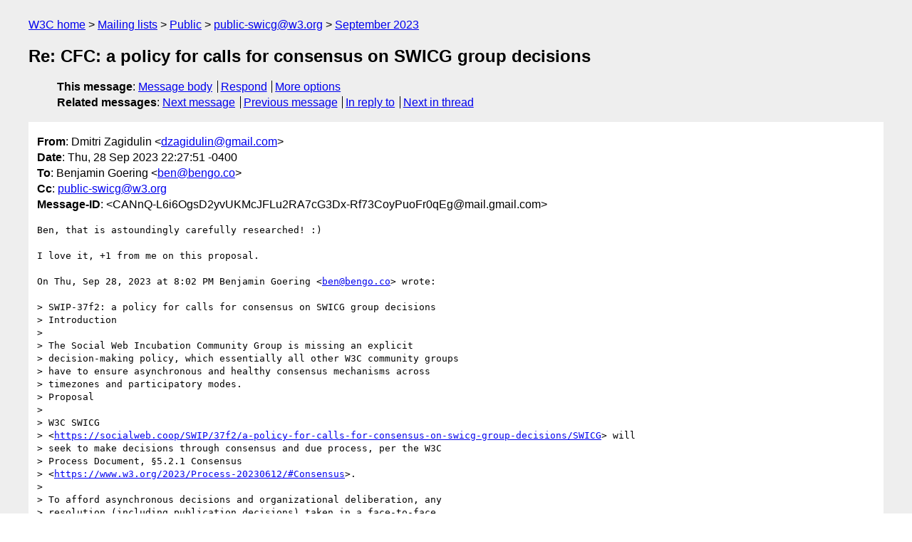

--- FILE ---
content_type: text/html
request_url: https://lists.w3.org/Archives/Public/public-swicg/2023Sep/0120.html
body_size: 4676
content:
<!DOCTYPE html>
<html xmlns="http://www.w3.org/1999/xhtml" lang="en">
<head>
<meta charset="UTF-8" />
<meta name="viewport" content="width=device-width, initial-scale=1" />
<meta name="generator" content="hypermail 3.0.0, see https://github.com/hypermail-project/hypermail/" />
<title>Re: CFC: a policy for calls for consensus on SWICG group decisions from Dmitri Zagidulin on 2023-09-29 (public-swicg@w3.org from September 2023)</title>
<meta name="Author" content="Dmitri Zagidulin (dzagidulin&#x40;&#0103;&#0109;&#0097;&#0105;&#0108;&#0046;&#0099;&#0111;&#0109;)" />
<meta name="Subject" content="Re: CFC: a policy for calls for consensus on SWICG group decisions" />
<meta name="Date" content="2023-09-29" />
<link rel="stylesheet" title="Normal view" href="/assets/styles/public.css" />
<link rel="help" href="/Help/" />
<link rel="start" href="../" title="public-swicg@w3.org archives" />
<script defer="defer" src="/assets/js/archives.js"></script>
</head>
<body class="message">
<header class="head">
<nav class="breadcrumb" id="upper">
<ul>
   <li><a href="https://www.w3.org/">W3C home</a></li>
   <li><a href="/">Mailing lists</a></li>
   <li><a href="../../">Public</a></li>
   <li><a href="../">public-swicg@w3.org</a></li>
   <li><a href="./">September 2023</a></li>
</ul>
</nav>
<h1>Re: CFC: a policy for calls for consensus on SWICG group decisions</h1>
<!-- received="Fri Sep 29 02:28:15 2023" -->
<!-- isoreceived="20230929022815" -->
<!-- sent="Thu, 28 Sep 2023 22:27:51 -0400" -->
<!-- isosent="20230929022751" -->
<!-- name="Dmitri Zagidulin" -->
<!-- email="dzagidulin&#x40;&#0103;&#0109;&#0097;&#0105;&#0108;&#0046;&#0099;&#0111;&#0109;" -->
<!-- subject="Re: CFC: a policy for calls for consensus on SWICG group decisions" -->
<!-- id="CANnQ-L6i6OgsD2yvUKMcJFLu2RA7cG3Dx-Rf73CoyPuoFr0qEg@mail.gmail.com" -->
<!-- charset="UTF-8" -->
<!-- inreplyto="293C7812-1667-4130-874B-81D29D4C60B8&#64;bengo.co" -->
<!-- expires="-1" -->
<nav id="navbar">
<ul class="links hmenu_container">
<li>
<span class="heading">This message</span>: <ul class="hmenu"><li><a href="#start" id="options1">Message body</a></li>
<li><a href="mailto:public-swicg&#x40;&#0119;&#0051;&#0046;&#0111;&#0114;&#0103;?Subject=Re%3A%20CFC%3A%20a%20policy%20for%20calls%20for%20consensus%20on%20SWICG%20group%20decisions&amp;In-Reply-To=%3CCANnQ-L6i6OgsD2yvUKMcJFLu2RA7cG3Dx-Rf73CoyPuoFr0qEg%40mail.gmail.com%3E&amp;References=%3CCANnQ-L6i6OgsD2yvUKMcJFLu2RA7cG3Dx-Rf73CoyPuoFr0qEg%40mail.gmail.com%3E">Respond</a></li>
<li><a href="#options3">More options</a></li>
</ul></li>
<li>
<span class="heading">Related messages</span>: <ul class="hmenu">
<!-- unext="start" -->
<li><a href="0121.html">Next message</a></li>
<li><a href="0119.html">Previous message</a></li>
<li><a href="0118.html">In reply to</a></li>
<!-- unextthread="start" -->
<li><a href="0121.html">Next in thread</a></li>
<!-- ureply="end" -->
</ul></li>
</ul>
</nav>
</header>
<!-- body="start" -->
<main class="mail">
<ul class="headers" aria-label="message headers">
<li><span class="from">
<span class="heading">From</span>: Dmitri Zagidulin &lt;<a href="mailto:dzagidulin&#x40;&#0103;&#0109;&#0097;&#0105;&#0108;&#0046;&#0099;&#0111;&#0109;?Subject=Re%3A%20CFC%3A%20a%20policy%20for%20calls%20for%20consensus%20on%20SWICG%20group%20decisions&amp;In-Reply-To=%3CCANnQ-L6i6OgsD2yvUKMcJFLu2RA7cG3Dx-Rf73CoyPuoFr0qEg%40mail.gmail.com%3E&amp;References=%3CCANnQ-L6i6OgsD2yvUKMcJFLu2RA7cG3Dx-Rf73CoyPuoFr0qEg%40mail.gmail.com%3E">dzagidulin&#x40;&#0103;&#0109;&#0097;&#0105;&#0108;&#0046;&#0099;&#0111;&#0109;</a>&gt;
</span></li>
<li><span class="date"><span class="heading">Date</span>: Thu, 28 Sep 2023 22:27:51 -0400</span></li>
<li><span class="to"><span class="heading">To</span>: Benjamin Goering &lt;<a href="mailto:ben&#x40;&#0098;&#0101;&#0110;&#0103;&#0111;&#0046;&#0099;&#0111;?Subject=Re%3A%20CFC%3A%20a%20policy%20for%20calls%20for%20consensus%20on%20SWICG%20group%20decisions&amp;In-Reply-To=%3CCANnQ-L6i6OgsD2yvUKMcJFLu2RA7cG3Dx-Rf73CoyPuoFr0qEg%40mail.gmail.com%3E&amp;References=%3CCANnQ-L6i6OgsD2yvUKMcJFLu2RA7cG3Dx-Rf73CoyPuoFr0qEg%40mail.gmail.com%3E">ben&#x40;&#0098;&#0101;&#0110;&#0103;&#0111;&#0046;&#0099;&#0111;</a>&gt;
</span></li>
<li><span class="cc"><span class="heading">Cc</span>: <a href="mailto:public-swicg&#x40;&#0119;&#0051;&#0046;&#0111;&#0114;&#0103;?Subject=Re%3A%20CFC%3A%20a%20policy%20for%20calls%20for%20consensus%20on%20SWICG%20group%20decisions&amp;In-Reply-To=%3CCANnQ-L6i6OgsD2yvUKMcJFLu2RA7cG3Dx-Rf73CoyPuoFr0qEg%40mail.gmail.com%3E&amp;References=%3CCANnQ-L6i6OgsD2yvUKMcJFLu2RA7cG3Dx-Rf73CoyPuoFr0qEg%40mail.gmail.com%3E">public-swicg&#x40;&#0119;&#0051;&#0046;&#0111;&#0114;&#0103;</a>
</span></li>
<li><span class="message-id"><span class="heading">Message-ID</span>: &lt;CANnQ-L6i6OgsD2yvUKMcJFLu2RA7cG3Dx-Rf73CoyPuoFr0qEg&#x40;&#0109;&#0097;&#0105;&#0108;&#0046;&#0103;&#0109;&#0097;&#0105;&#0108;&#0046;&#0099;&#0111;&#0109;&gt;
</span></li>
</ul>
<section id="start" class="message-body-part">
<pre class="body">
Ben, that is astoundingly carefully researched! :)

I love it, +1 from me on this proposal.

On Thu, Sep 28, 2023 at 8:02 PM Benjamin Goering &lt;<a href="mailto:ben&#x40;&#0098;&#0101;&#0110;&#0103;&#0111;&#0046;&#0099;&#0111;?Subject=Re%3A%20CFC%3A%20a%20policy%20for%20calls%20for%20consensus%20on%20SWICG%20group%20decisions&amp;In-Reply-To=%3CCANnQ-L6i6OgsD2yvUKMcJFLu2RA7cG3Dx-Rf73CoyPuoFr0qEg%40mail.gmail.com%3E&amp;References=%3CCANnQ-L6i6OgsD2yvUKMcJFLu2RA7cG3Dx-Rf73CoyPuoFr0qEg%40mail.gmail.com%3E">ben&#x40;&#0098;&#0101;&#0110;&#0103;&#0111;&#0046;&#0099;&#0111;</a>&gt; wrote:

&gt; SWIP-37f2: a policy for calls for consensus on SWICG group decisions
&gt; Introduction
&gt;
&gt; The Social Web Incubation Community Group is missing an explicit
&gt; decision-making policy, which essentially all other W3C community groups
&gt; have to ensure asynchronous and healthy consensus mechanisms across
&gt; timezones and participatory modes.
&gt; Proposal
&gt;
&gt; W3C SWICG
&gt; &lt;<a href="https://socialweb.coop/SWIP/37f2/a-policy-for-calls-for-consensus-on-swicg-group-decisions/SWICG">https://socialweb.coop/SWIP/37f2/a-policy-for-calls-for-consensus-on-swicg-group-decisions/SWICG</a>&gt; will
&gt; seek to make decisions through consensus and due process, per the W3C
&gt; Process Document, §5.2.1 Consensus
&gt; &lt;<a href="https://www.w3.org/2023/Process-20230612/#Consensus">https://www.w3.org/2023/Process-20230612/#Consensus</a>&gt;.
&gt;
&gt; To afford asynchronous decisions and organizational deliberation, any
&gt; resolution (including publication decisions) taken in a face-to-face
&gt; meeting or teleconference will be considered provisional.
&gt;
&gt; A call for consensus (CFC) will be issued for all resolutions via email to
&gt; <a href="mailto:public-swicg&#x40;&#0119;&#0051;&#0046;&#0111;&#0114;&#0103;?Subject=Re%3A%20CFC%3A%20a%20policy%20for%20calls%20for%20consensus%20on%20SWICG%20group%20decisions&amp;In-Reply-To=%3CCANnQ-L6i6OgsD2yvUKMcJFLu2RA7cG3Dx-Rf73CoyPuoFr0qEg%40mail.gmail.com%3E&amp;References=%3CCANnQ-L6i6OgsD2yvUKMcJFLu2RA7cG3Dx-Rf73CoyPuoFr0qEg%40mail.gmail.com%3E">public-swicg&#x40;&#0119;&#0051;&#0046;&#0111;&#0114;&#0103;</a> (archives
&gt; &lt;<a href="https://lists.w3.org/Archives/Public/public-swicg/">https://lists.w3.org/Archives/Public/public-swicg/</a>&gt;). The presence of
&gt; formal resolutions will be indicated by a &quot;CFC&quot; prefix in the subject line
&gt; of the email. Additional outreach to community venues for more affirmative
&gt; consent is strongly encouraged. There will be a response period of 14 days.
&gt; If no sustained objections are raised by the end of the response period,
&gt; the resolution will be considered to have consensus as a resolution of the
&gt; Community Group, i.e. a group decision.
&gt;
&gt; All decisions made by the group should be considered resolved unless and
&gt; until new information becomes available or unless reopened at the
&gt; discretion of the Chairs or the Director.
&gt;
&gt; This policy is an operational agreement per the W3C Community and
&gt; Business Group Process &lt;<a href="https://www.w3.org/community/about/process/">https://www.w3.org/community/about/process/</a>&gt;.
&gt; ContextW3C Groups with Similar Decision Policies
&gt;
&gt; These community groups and working groups have similar decision policies
&gt; with tentative meeting resolutions and confirmation of calls for consensus
&gt; via email:
&gt;
&gt;    - WebAssembly Community Group Charter
&gt;    &lt;<a href="https://webassembly.github.io/cg-charter/#decision">https://webassembly.github.io/cg-charter/#decision</a>&gt;
&gt;    - Credentials Community Group Charter
&gt;    &lt;<a href="https://www.w3.org/community/credentials/charter/">https://www.w3.org/community/credentials/charter/</a>&gt; (see section
&gt;    &quot;Transparency&quot;)
&gt;    - Web Extensions Community Group Charter
&gt;    &lt;<a href="https://github.com/w3c/webextensions/blob/main/charter.md#decision-process">https://github.com/w3c/webextensions/blob/main/charter.md#decision-process</a>&gt;
&gt;    - Web of Things Interest Group Charter
&gt;    &lt;<a href="https://www.w3.org/2021/12/wot-ig-2021.html#decisions">https://www.w3.org/2021/12/wot-ig-2021.html#decisions</a>&gt;
&gt;    - HTML Working Group Charter
&gt;    &lt;<a href="https://www.w3.org/2022/06/html-wg-charter.html#decisions">https://www.w3.org/2022/06/html-wg-charter.html#decisions</a>&gt;
&gt;    - Web Platform Working Group Charter
&gt;    &lt;<a href="https://www.w3.org/2017/08/webplatform-charter.html#decisions">https://www.w3.org/2017/08/webplatform-charter.html#decisions</a>&gt;
&gt;    - Web Applications Working Group Charter
&gt;    &lt;<a href="https://www.w3.org/2022/04/webapps-wg-charter.html#decisions">https://www.w3.org/2022/04/webapps-wg-charter.html#decisions</a>&gt;
&gt;    - Media Working Group Charter
&gt;    &lt;<a href="https://www.w3.org/2023/06/media-wg-charter.html#decisions">https://www.w3.org/2023/06/media-wg-charter.html#decisions</a>&gt;
&gt;    - Web Performance Working Group Charter
&gt;    &lt;<a href="https://www.w3.org/2021/02/webperf.html#decisions">https://www.w3.org/2021/02/webperf.html#decisions</a>&gt;
&gt;    - Service Workers Working Group Charter
&gt;    &lt;<a href="https://www.w3.org/2023/01/sw-charter.html#decisions">https://www.w3.org/2023/01/sw-charter.html#decisions</a>&gt;
&gt;    - Verifiable Credentials Working Group Charter
&gt;    &lt;<a href="https://www.w3.org/2022/06/verifiable-credentials-wg-charter.html#decisions">https://www.w3.org/2022/06/verifiable-credentials-wg-charter.html#decisions</a>&gt;
&gt;    - JSON-LD Working Group Charter
&gt;    &lt;<a href="https://www.w3.org/2018/03/jsonld-wg-charter.html#decisions">https://www.w3.org/2018/03/jsonld-wg-charter.html#decisions</a>&gt;
&gt;    - WebAssembly Working Group Charter
&gt;    &lt;<a href="https://www.w3.org/2020/03/webassembly-wg-charter.html#decisions">https://www.w3.org/2020/03/webassembly-wg-charter.html#decisions</a>&gt;
&gt;    - Web Authentication Working Group Charter
&gt;    &lt;<a href="https://www.w3.org/2022/04/webauthn-wg-charter.html#decisions">https://www.w3.org/2022/04/webauthn-wg-charter.html#decisions</a>&gt;
&gt;    - Immersive Web Working Group Charter
&gt;    &lt;<a href="https://www.w3.org/2022/07/immersive-web-wg-charter.html#decisions">https://www.w3.org/2022/07/immersive-web-wg-charter.html#decisions</a>&gt;
&gt;    - Web Payments Working Group Charter
&gt;    &lt;<a href="https://www.w3.org/2017/08/webplatform-charter.html#decisions">https://www.w3.org/2017/08/webplatform-charter.html#decisions</a>&gt;
&gt;    - Devices and Sensors Working Group Charter
&gt;    &lt;<a href="https://www.w3.org/2022/11/das-wg-charter.html#decisions">https://www.w3.org/2022/11/das-wg-charter.html#decisions</a>&gt;
&gt;    - Distributed Tracing Working Group Charter
&gt;    &lt;<a href="https://www.w3.org/2023/05/distributed-tracing-wg-charter.html#decisions">https://www.w3.org/2023/05/distributed-tracing-wg-charter.html#decisions</a>&gt;
&gt;    - Web Editing Working Group Charter
&gt;    &lt;<a href="https://www.w3.org/2023/09/webediting-charter-2023.html#decisions">https://www.w3.org/2023/09/webediting-charter-2023.html#decisions</a>&gt;
&gt;    - Internationalization Working Group Charter
&gt;    &lt;<a href="https://www.w3.org/International/groups/wg/charter.html#decisions">https://www.w3.org/International/groups/wg/charter.html#decisions</a>&gt;
&gt;    - Publishing Maintenance Working Group Charter
&gt;    &lt;<a href="https://www.w3.org/2023/06/pmwg-charter.html#decisions">https://www.w3.org/2023/06/pmwg-charter.html#decisions</a>&gt;
&gt;    - Solid Community Group Charter
&gt;    &lt;<a href="https://www.w3.org/community/solid/charter/">https://www.w3.org/community/solid/charter/</a>&gt; (see section &quot;Decision
&gt;    Policy&quot;)
&gt;    - Decentralized Identifier Working Group Charter
&gt;    &lt;<a href="https://www.w3.org/2020/12/did-wg-charter.html#decisions">https://www.w3.org/2020/12/did-wg-charter.html#decisions</a>&gt;
&gt;
&gt; Proposal processes on SWICG Forum with identical response period:
&gt;
&gt;    - FEP-a4ed: The Fediverse Enhancement Proposal Process
&gt;    &lt;<a href="https://socialhub.activitypub.rocks/t/fep-a4ed-the-fediverse-enhancement-proposal-process/1171/1">https://socialhub.activitypub.rocks/t/fep-a4ed-the-fediverse-enhancement-proposal-process/1171/1</a>&gt;
&gt;
&gt; W3C Community Group Process
&gt;
&gt; W3C SWICG &lt;<a href="https://www.w3.org/community/socialcg/">https://www.w3.org/community/socialcg/</a>&gt; is a W3C Community
&gt; Group (CG).
&gt;
&gt; CGs are described in their process document
&gt; &lt;<a href="https://www.w3.org/community/about/process/">https://www.w3.org/community/about/process/</a>&gt; as follows (excerpted for
&gt; concision):
&gt;
&gt; This document defines W3C Community Groups, where anyone may develop
&gt; Specifications, hold discussions, develop tests, and so on, with no
&gt; participation fee. …
&gt;
&gt; Community Groups that develop specifications do so under policies designed
&gt; to strike a balance between ease of participation and safety for
&gt; implementers and patent holders …
&gt;
&gt; A Community Group may adopt operational agreements… that establish the
&gt; group’s scope of work, decision-making processes, communications
&gt; preferences, and other operations. …
&gt;
&gt; The following rules govern Community Group operational agreements:
&gt;
&gt;    - They must be publicly documented.
&gt;    - They must be fair and must not unreasonably favor or discriminate
&gt;    against any group participant or their employer.
&gt;    - They must not conflict with or modify this Community and Business
&gt;    Group Process, the Community Contributor License Agreement (CLA)
&gt;    &lt;<a href="https://www.w3.org/community/about/process/cla/">https://www.w3.org/community/about/process/cla/</a>&gt;, or the Final
&gt;    Specification Agreement
&gt;    &lt;<a href="https://www.w3.org/community/about/process/final/">https://www.w3.org/community/about/process/final/</a>&gt;. …
&gt;
&gt; the Chair determines the means by which the group adopts and modifies
&gt; operational agreements. The Chair must give actual notice to the
&gt; participants of any material changes to the agreements. Participants may
&gt; resign from the group if they do not wish to participate under the new
&gt; agreements. …
&gt;
&gt; *Note*: W3C encourages groups adopt decision-making policies that promote
&gt; consensus. …
&gt;
&gt; Each Community Group must have at least one Chair who is responsible for
&gt; ensuring the group fulfills the requirements of this document as well as
&gt; the group’s operational agreements.
&gt;
&gt; Related Reading
&gt;
&gt;    - IETF RFC7282 On Consensus and Humming in the IETF
&gt;    &lt;<a href="https://datatracker.ietf.org/doc/html/rfc7282">https://datatracker.ietf.org/doc/html/rfc7282</a>&gt;
&gt;    - Doty, Nick, and Deirdre K. Mulligan. 2013. &quot;Internet
&gt;    Multistakeholder Processes and Techno-Policy Standards: Initial Reflections
&gt;    on Privacy at the World Wide Web Consortium&quot;
&gt;    &lt;<a href="http://www.jthtl.org/content/articles/V11I1/JTHTLv11i1_MulliganDoty.PDF">http://www.jthtl.org/content/articles/V11I1/JTHTLv11i1_MulliganDoty.PDF</a>&gt; Journal
&gt;    on Telecommunications and High Technology Law 11.
&gt;    - Harmonization (standards), en.wikipedia.org
&gt;    &lt;<a href="https://en.wikipedia.org/wiki/Harmonization_(standards">https://en.wikipedia.org/wiki/Harmonization_(standards</a>)&gt;
&gt;
&gt; Editorial Notes
&gt;
&gt; The title of this proposal was generated in line with norms established by Content
&gt; addressed vocabulary for extensions
&gt; &lt;<a href="https://socialhub.activitypub.rocks/t/content-addressed-vocabulary-for-extensions/539/1">https://socialhub.activitypub.rocks/t/content-addressed-vocabulary-for-extensions/539/1</a>&gt;
&gt; and FEP-a4ed: The Fediverse Enhancement Proposal Process
&gt; &lt;<a href="https://socialhub.activitypub.rocks/t/fep-a4ed-the-fediverse-enhancement-proposal-process/1171#proposal-title-and-identifier-5">https://socialhub.activitypub.rocks/t/fep-a4ed-the-fediverse-enhancement-proposal-process/1171#proposal-title-and-identifier-5</a>&gt;
&gt; .
&gt;
&gt; ⚡ P='a policy for calls for consensus on SWICG group decisions'
&gt; ⚡ echo &quot;SWIP-$(echo -n &quot;$P&quot; | sha256sum | cut -c-4): $P&quot;
&gt; SWIP-37f2: a policy for calls for consensus on group decisions
&gt;
&gt; The 'SW' in 'SWIP' stands for 'Social Web'.
&gt;
&gt; This proposal was initially published at:
&gt;
&gt;    -
&gt;    <a href="https://socialweb.coop/SWIP/37f2/a-policy-for-calls-for-consensus-on-swicg-group-decisions/">https://socialweb.coop/SWIP/37f2/a-policy-for-calls-for-consensus-on-swicg-group-decisions/</a>
&gt;
&gt; Copyright
&gt;
&gt; CC0 1.0 Universal (CC0 1.0) Public Domain Dedication
&gt;
&gt; To the extent possible under law, the authors of this Proposal have waived
&gt; all copyright and related or neighboring rights to this work.
&gt;
</pre>
</section>
<p class="received"><span class="heading">Received on</span> Friday, 29 September 2023 02:28:15 UTC</p>
</main>
<!-- body="end" -->
<footer class="foot">
<nav id="navbarfoot">
<ul class="links hmenu_container">
<li><span class="heading">This message</span>: <span class="message_body"><a href="#start">Message body</a></span></li>
<!-- lnext="start" -->
<li><span class="heading">Next message</span>: <a href="0121.html">Evan Prodromou: "Re: CFC: a policy for calls for consensus on SWICG group decisions"</a></li>
<li><span class="heading">Previous message</span>: <a href="0119.html">Lisa Rein: "Re: CFC: a policy for calls for consensus on SWICG group decisions"</a></li>
<li><span class="heading">In reply to</span>: <a href="0118.html">Benjamin Goering: "CFC: a policy for calls for consensus on SWICG group decisions"</a></li>
<!-- lnextthread="start" -->
<li><span class="heading">Next in thread</span>: <a href="0121.html">Evan Prodromou: "Re: CFC: a policy for calls for consensus on SWICG group decisions"</a></li>
<!-- lreply="end" -->
</ul>
<ul class="links hmenu_container">
<li id="options3"><span class="heading">Mail actions</span>: <ul class="hmenu"><li><a href="mailto:public-swicg&#x40;&#0119;&#0051;&#0046;&#0111;&#0114;&#0103;?Subject=Re%3A%20CFC%3A%20a%20policy%20for%20calls%20for%20consensus%20on%20SWICG%20group%20decisions&amp;In-Reply-To=%3CCANnQ-L6i6OgsD2yvUKMcJFLu2RA7cG3Dx-Rf73CoyPuoFr0qEg%40mail.gmail.com%3E&amp;References=%3CCANnQ-L6i6OgsD2yvUKMcJFLu2RA7cG3Dx-Rf73CoyPuoFr0qEg%40mail.gmail.com%3E">respond to this message</a></li>
<li><a href="mailto:public-swicg&#x40;&#0119;&#0051;&#0046;&#0111;&#0114;&#0103;">mail a new topic</a></li></ul></li>
<li><span class="heading">Contemporary messages sorted</span>: <ul class="hmenu"><li><a href="index.html#msg120">by date</a></li>
<li><a href="thread.html#msg120">by thread</a></li>
<li><a href="subject.html#msg120">by subject</a></li>
<li><a href="author.html#msg120">by author</a></li>
</ul></li>
<li><span class="heading">Help</span>: <ul class="hmenu">
    <li><a href="/Help/" rel="help">how to use the archives</a></li>
    <li><a href="https://www.w3.org/Search/Mail/Public/search?type-index=public-swicg&amp;index-type=t">search the archives</a></li>
</ul>
</li>
</ul>
</nav>
<!-- trailer="footer" -->
<p class="colophon">
This archive was generated by <a href="https://github.com/hypermail-project/hypermail/">hypermail 3.0.0</a>: Friday, 29 September 2023 02:28:17 UTC
</p>
</footer>
</body>
</html>
